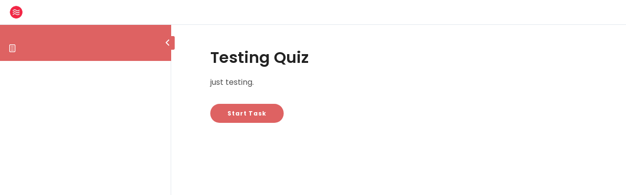

--- FILE ---
content_type: text/html; charset=UTF-8
request_url: https://screenwriting.courses/quizzes/testing-quiz/
body_size: 17498
content:
<!DOCTYPE html>
<html lang="en-US">
	<head>
		<meta charset="UTF-8">
		<meta name="viewport" content="width=device-width, initial-scale=1">
		<link rel="profile" href="http://gmpg.org/xfn/11">
		<title>Testing Quiz &#8211; Screenwriting Courses</title>
<meta name='robots' content='max-image-preview:large' />
	<style>img:is([sizes="auto" i], [sizes^="auto," i]) { contain-intrinsic-size: 3000px 1500px }</style>
	<link rel="alternate" type="application/rss+xml" title="Screenwriting Courses &raquo; Feed" href="https://screenwriting.courses/feed/" />
<link rel="alternate" type="application/rss+xml" title="Screenwriting Courses &raquo; Comments Feed" href="https://screenwriting.courses/comments/feed/" />
<link rel="alternate" type="application/rss+xml" title="Screenwriting Courses &raquo; Testing Quiz Comments Feed" href="https://screenwriting.courses/quizzes/testing-quiz/feed/" />
<script type="text/javascript">
/* <![CDATA[ */
window._wpemojiSettings = {"baseUrl":"https:\/\/s.w.org\/images\/core\/emoji\/15.0.3\/72x72\/","ext":".png","svgUrl":"https:\/\/s.w.org\/images\/core\/emoji\/15.0.3\/svg\/","svgExt":".svg","source":{"concatemoji":"https:\/\/screenwriting.courses\/wp-includes\/js\/wp-emoji-release.min.js?ver=ea516c8f93566d7ac6605a5107f2d7bc"}};
/*! This file is auto-generated */
!function(i,n){var o,s,e;function c(e){try{var t={supportTests:e,timestamp:(new Date).valueOf()};sessionStorage.setItem(o,JSON.stringify(t))}catch(e){}}function p(e,t,n){e.clearRect(0,0,e.canvas.width,e.canvas.height),e.fillText(t,0,0);var t=new Uint32Array(e.getImageData(0,0,e.canvas.width,e.canvas.height).data),r=(e.clearRect(0,0,e.canvas.width,e.canvas.height),e.fillText(n,0,0),new Uint32Array(e.getImageData(0,0,e.canvas.width,e.canvas.height).data));return t.every(function(e,t){return e===r[t]})}function u(e,t,n){switch(t){case"flag":return n(e,"\ud83c\udff3\ufe0f\u200d\u26a7\ufe0f","\ud83c\udff3\ufe0f\u200b\u26a7\ufe0f")?!1:!n(e,"\ud83c\uddfa\ud83c\uddf3","\ud83c\uddfa\u200b\ud83c\uddf3")&&!n(e,"\ud83c\udff4\udb40\udc67\udb40\udc62\udb40\udc65\udb40\udc6e\udb40\udc67\udb40\udc7f","\ud83c\udff4\u200b\udb40\udc67\u200b\udb40\udc62\u200b\udb40\udc65\u200b\udb40\udc6e\u200b\udb40\udc67\u200b\udb40\udc7f");case"emoji":return!n(e,"\ud83d\udc26\u200d\u2b1b","\ud83d\udc26\u200b\u2b1b")}return!1}function f(e,t,n){var r="undefined"!=typeof WorkerGlobalScope&&self instanceof WorkerGlobalScope?new OffscreenCanvas(300,150):i.createElement("canvas"),a=r.getContext("2d",{willReadFrequently:!0}),o=(a.textBaseline="top",a.font="600 32px Arial",{});return e.forEach(function(e){o[e]=t(a,e,n)}),o}function t(e){var t=i.createElement("script");t.src=e,t.defer=!0,i.head.appendChild(t)}"undefined"!=typeof Promise&&(o="wpEmojiSettingsSupports",s=["flag","emoji"],n.supports={everything:!0,everythingExceptFlag:!0},e=new Promise(function(e){i.addEventListener("DOMContentLoaded",e,{once:!0})}),new Promise(function(t){var n=function(){try{var e=JSON.parse(sessionStorage.getItem(o));if("object"==typeof e&&"number"==typeof e.timestamp&&(new Date).valueOf()<e.timestamp+604800&&"object"==typeof e.supportTests)return e.supportTests}catch(e){}return null}();if(!n){if("undefined"!=typeof Worker&&"undefined"!=typeof OffscreenCanvas&&"undefined"!=typeof URL&&URL.createObjectURL&&"undefined"!=typeof Blob)try{var e="postMessage("+f.toString()+"("+[JSON.stringify(s),u.toString(),p.toString()].join(",")+"));",r=new Blob([e],{type:"text/javascript"}),a=new Worker(URL.createObjectURL(r),{name:"wpTestEmojiSupports"});return void(a.onmessage=function(e){c(n=e.data),a.terminate(),t(n)})}catch(e){}c(n=f(s,u,p))}t(n)}).then(function(e){for(var t in e)n.supports[t]=e[t],n.supports.everything=n.supports.everything&&n.supports[t],"flag"!==t&&(n.supports.everythingExceptFlag=n.supports.everythingExceptFlag&&n.supports[t]);n.supports.everythingExceptFlag=n.supports.everythingExceptFlag&&!n.supports.flag,n.DOMReady=!1,n.readyCallback=function(){n.DOMReady=!0}}).then(function(){return e}).then(function(){var e;n.supports.everything||(n.readyCallback(),(e=n.source||{}).concatemoji?t(e.concatemoji):e.wpemoji&&e.twemoji&&(t(e.twemoji),t(e.wpemoji)))}))}((window,document),window._wpemojiSettings);
/* ]]> */
</script>

<style id='wp-emoji-styles-inline-css' type='text/css'>

	img.wp-smiley, img.emoji {
		display: inline !important;
		border: none !important;
		box-shadow: none !important;
		height: 1em !important;
		width: 1em !important;
		margin: 0 0.07em !important;
		vertical-align: -0.1em !important;
		background: none !important;
		padding: 0 !important;
	}
</style>
<link rel='stylesheet' id='wp-block-library-css' href='https://screenwriting.courses/wp-includes/css/dist/block-library/style.min.css?ver=ea516c8f93566d7ac6605a5107f2d7bc' type='text/css' media='all' />
<style id='classic-theme-styles-inline-css' type='text/css'>
/*! This file is auto-generated */
.wp-block-button__link{color:#fff;background-color:#32373c;border-radius:9999px;box-shadow:none;text-decoration:none;padding:calc(.667em + 2px) calc(1.333em + 2px);font-size:1.125em}.wp-block-file__button{background:#32373c;color:#fff;text-decoration:none}
</style>
<style id='global-styles-inline-css' type='text/css'>
:root{--wp--preset--aspect-ratio--square: 1;--wp--preset--aspect-ratio--4-3: 4/3;--wp--preset--aspect-ratio--3-4: 3/4;--wp--preset--aspect-ratio--3-2: 3/2;--wp--preset--aspect-ratio--2-3: 2/3;--wp--preset--aspect-ratio--16-9: 16/9;--wp--preset--aspect-ratio--9-16: 9/16;--wp--preset--color--black: #000000;--wp--preset--color--cyan-bluish-gray: #abb8c3;--wp--preset--color--white: #ffffff;--wp--preset--color--pale-pink: #f78da7;--wp--preset--color--vivid-red: #cf2e2e;--wp--preset--color--luminous-vivid-orange: #ff6900;--wp--preset--color--luminous-vivid-amber: #fcb900;--wp--preset--color--light-green-cyan: #7bdcb5;--wp--preset--color--vivid-green-cyan: #00d084;--wp--preset--color--pale-cyan-blue: #8ed1fc;--wp--preset--color--vivid-cyan-blue: #0693e3;--wp--preset--color--vivid-purple: #9b51e0;--wp--preset--gradient--vivid-cyan-blue-to-vivid-purple: linear-gradient(135deg,rgba(6,147,227,1) 0%,rgb(155,81,224) 100%);--wp--preset--gradient--light-green-cyan-to-vivid-green-cyan: linear-gradient(135deg,rgb(122,220,180) 0%,rgb(0,208,130) 100%);--wp--preset--gradient--luminous-vivid-amber-to-luminous-vivid-orange: linear-gradient(135deg,rgba(252,185,0,1) 0%,rgba(255,105,0,1) 100%);--wp--preset--gradient--luminous-vivid-orange-to-vivid-red: linear-gradient(135deg,rgba(255,105,0,1) 0%,rgb(207,46,46) 100%);--wp--preset--gradient--very-light-gray-to-cyan-bluish-gray: linear-gradient(135deg,rgb(238,238,238) 0%,rgb(169,184,195) 100%);--wp--preset--gradient--cool-to-warm-spectrum: linear-gradient(135deg,rgb(74,234,220) 0%,rgb(151,120,209) 20%,rgb(207,42,186) 40%,rgb(238,44,130) 60%,rgb(251,105,98) 80%,rgb(254,248,76) 100%);--wp--preset--gradient--blush-light-purple: linear-gradient(135deg,rgb(255,206,236) 0%,rgb(152,150,240) 100%);--wp--preset--gradient--blush-bordeaux: linear-gradient(135deg,rgb(254,205,165) 0%,rgb(254,45,45) 50%,rgb(107,0,62) 100%);--wp--preset--gradient--luminous-dusk: linear-gradient(135deg,rgb(255,203,112) 0%,rgb(199,81,192) 50%,rgb(65,88,208) 100%);--wp--preset--gradient--pale-ocean: linear-gradient(135deg,rgb(255,245,203) 0%,rgb(182,227,212) 50%,rgb(51,167,181) 100%);--wp--preset--gradient--electric-grass: linear-gradient(135deg,rgb(202,248,128) 0%,rgb(113,206,126) 100%);--wp--preset--gradient--midnight: linear-gradient(135deg,rgb(2,3,129) 0%,rgb(40,116,252) 100%);--wp--preset--font-size--small: 13px;--wp--preset--font-size--medium: 20px;--wp--preset--font-size--large: 36px;--wp--preset--font-size--x-large: 42px;--wp--preset--spacing--20: 0.44rem;--wp--preset--spacing--30: 0.67rem;--wp--preset--spacing--40: 1rem;--wp--preset--spacing--50: 1.5rem;--wp--preset--spacing--60: 2.25rem;--wp--preset--spacing--70: 3.38rem;--wp--preset--spacing--80: 5.06rem;--wp--preset--shadow--natural: 6px 6px 9px rgba(0, 0, 0, 0.2);--wp--preset--shadow--deep: 12px 12px 50px rgba(0, 0, 0, 0.4);--wp--preset--shadow--sharp: 6px 6px 0px rgba(0, 0, 0, 0.2);--wp--preset--shadow--outlined: 6px 6px 0px -3px rgba(255, 255, 255, 1), 6px 6px rgba(0, 0, 0, 1);--wp--preset--shadow--crisp: 6px 6px 0px rgba(0, 0, 0, 1);}:where(.is-layout-flex){gap: 0.5em;}:where(.is-layout-grid){gap: 0.5em;}body .is-layout-flex{display: flex;}.is-layout-flex{flex-wrap: wrap;align-items: center;}.is-layout-flex > :is(*, div){margin: 0;}body .is-layout-grid{display: grid;}.is-layout-grid > :is(*, div){margin: 0;}:where(.wp-block-columns.is-layout-flex){gap: 2em;}:where(.wp-block-columns.is-layout-grid){gap: 2em;}:where(.wp-block-post-template.is-layout-flex){gap: 1.25em;}:where(.wp-block-post-template.is-layout-grid){gap: 1.25em;}.has-black-color{color: var(--wp--preset--color--black) !important;}.has-cyan-bluish-gray-color{color: var(--wp--preset--color--cyan-bluish-gray) !important;}.has-white-color{color: var(--wp--preset--color--white) !important;}.has-pale-pink-color{color: var(--wp--preset--color--pale-pink) !important;}.has-vivid-red-color{color: var(--wp--preset--color--vivid-red) !important;}.has-luminous-vivid-orange-color{color: var(--wp--preset--color--luminous-vivid-orange) !important;}.has-luminous-vivid-amber-color{color: var(--wp--preset--color--luminous-vivid-amber) !important;}.has-light-green-cyan-color{color: var(--wp--preset--color--light-green-cyan) !important;}.has-vivid-green-cyan-color{color: var(--wp--preset--color--vivid-green-cyan) !important;}.has-pale-cyan-blue-color{color: var(--wp--preset--color--pale-cyan-blue) !important;}.has-vivid-cyan-blue-color{color: var(--wp--preset--color--vivid-cyan-blue) !important;}.has-vivid-purple-color{color: var(--wp--preset--color--vivid-purple) !important;}.has-black-background-color{background-color: var(--wp--preset--color--black) !important;}.has-cyan-bluish-gray-background-color{background-color: var(--wp--preset--color--cyan-bluish-gray) !important;}.has-white-background-color{background-color: var(--wp--preset--color--white) !important;}.has-pale-pink-background-color{background-color: var(--wp--preset--color--pale-pink) !important;}.has-vivid-red-background-color{background-color: var(--wp--preset--color--vivid-red) !important;}.has-luminous-vivid-orange-background-color{background-color: var(--wp--preset--color--luminous-vivid-orange) !important;}.has-luminous-vivid-amber-background-color{background-color: var(--wp--preset--color--luminous-vivid-amber) !important;}.has-light-green-cyan-background-color{background-color: var(--wp--preset--color--light-green-cyan) !important;}.has-vivid-green-cyan-background-color{background-color: var(--wp--preset--color--vivid-green-cyan) !important;}.has-pale-cyan-blue-background-color{background-color: var(--wp--preset--color--pale-cyan-blue) !important;}.has-vivid-cyan-blue-background-color{background-color: var(--wp--preset--color--vivid-cyan-blue) !important;}.has-vivid-purple-background-color{background-color: var(--wp--preset--color--vivid-purple) !important;}.has-black-border-color{border-color: var(--wp--preset--color--black) !important;}.has-cyan-bluish-gray-border-color{border-color: var(--wp--preset--color--cyan-bluish-gray) !important;}.has-white-border-color{border-color: var(--wp--preset--color--white) !important;}.has-pale-pink-border-color{border-color: var(--wp--preset--color--pale-pink) !important;}.has-vivid-red-border-color{border-color: var(--wp--preset--color--vivid-red) !important;}.has-luminous-vivid-orange-border-color{border-color: var(--wp--preset--color--luminous-vivid-orange) !important;}.has-luminous-vivid-amber-border-color{border-color: var(--wp--preset--color--luminous-vivid-amber) !important;}.has-light-green-cyan-border-color{border-color: var(--wp--preset--color--light-green-cyan) !important;}.has-vivid-green-cyan-border-color{border-color: var(--wp--preset--color--vivid-green-cyan) !important;}.has-pale-cyan-blue-border-color{border-color: var(--wp--preset--color--pale-cyan-blue) !important;}.has-vivid-cyan-blue-border-color{border-color: var(--wp--preset--color--vivid-cyan-blue) !important;}.has-vivid-purple-border-color{border-color: var(--wp--preset--color--vivid-purple) !important;}.has-vivid-cyan-blue-to-vivid-purple-gradient-background{background: var(--wp--preset--gradient--vivid-cyan-blue-to-vivid-purple) !important;}.has-light-green-cyan-to-vivid-green-cyan-gradient-background{background: var(--wp--preset--gradient--light-green-cyan-to-vivid-green-cyan) !important;}.has-luminous-vivid-amber-to-luminous-vivid-orange-gradient-background{background: var(--wp--preset--gradient--luminous-vivid-amber-to-luminous-vivid-orange) !important;}.has-luminous-vivid-orange-to-vivid-red-gradient-background{background: var(--wp--preset--gradient--luminous-vivid-orange-to-vivid-red) !important;}.has-very-light-gray-to-cyan-bluish-gray-gradient-background{background: var(--wp--preset--gradient--very-light-gray-to-cyan-bluish-gray) !important;}.has-cool-to-warm-spectrum-gradient-background{background: var(--wp--preset--gradient--cool-to-warm-spectrum) !important;}.has-blush-light-purple-gradient-background{background: var(--wp--preset--gradient--blush-light-purple) !important;}.has-blush-bordeaux-gradient-background{background: var(--wp--preset--gradient--blush-bordeaux) !important;}.has-luminous-dusk-gradient-background{background: var(--wp--preset--gradient--luminous-dusk) !important;}.has-pale-ocean-gradient-background{background: var(--wp--preset--gradient--pale-ocean) !important;}.has-electric-grass-gradient-background{background: var(--wp--preset--gradient--electric-grass) !important;}.has-midnight-gradient-background{background: var(--wp--preset--gradient--midnight) !important;}.has-small-font-size{font-size: var(--wp--preset--font-size--small) !important;}.has-medium-font-size{font-size: var(--wp--preset--font-size--medium) !important;}.has-large-font-size{font-size: var(--wp--preset--font-size--large) !important;}.has-x-large-font-size{font-size: var(--wp--preset--font-size--x-large) !important;}
:where(.wp-block-post-template.is-layout-flex){gap: 1.25em;}:where(.wp-block-post-template.is-layout-grid){gap: 1.25em;}
:where(.wp-block-columns.is-layout-flex){gap: 2em;}:where(.wp-block-columns.is-layout-grid){gap: 2em;}
:root :where(.wp-block-pullquote){font-size: 1.5em;line-height: 1.6;}
</style>
<link rel='stylesheet' id='prflxtrflds_front_stylesheet-css' href='https://screenwriting.courses/wp-content/plugins/profile-extra-fields/css/front_style.css?ver=1.2.4' type='text/css' media='all' />
<link rel='stylesheet' id='learndash_quiz_front_css-css' href='//screenwriting.courses/wp-content/plugins/sfwd-lms/themes/legacy/templates/learndash_quiz_front.min.css?ver=4.3.1.1' type='text/css' media='all' />
<link rel='stylesheet' id='jquery-dropdown-css-css' href='//screenwriting.courses/wp-content/plugins/sfwd-lms/assets/css/jquery.dropdown.min.css?ver=4.3.1.1' type='text/css' media='all' />
<link rel='stylesheet' id='learndash_lesson_video-css' href='//screenwriting.courses/wp-content/plugins/sfwd-lms/themes/legacy/templates/learndash_lesson_video.min.css?ver=4.3.1.1' type='text/css' media='all' />
<link rel='stylesheet' id='sf-login-css' href='https://screenwriting.courses/wp-content/plugins/spirit-framework/assets/css/login.min.css?ver=1.2.13' type='text/css' media='all' />
<link rel='stylesheet' id='font-awesome-5-all-css' href='https://screenwriting.courses/wp-content/plugins/spirit-framework/assets/lib/font-awesome/css/all.min.css?ver=5.15.3' type='text/css' media='all' />
<link rel='stylesheet' id='uncannyowl-learndash-toolkit-free-css' href='https://screenwriting.courses/wp-content/plugins/uncanny-learndash-toolkit/src/assets/frontend/dist/bundle.min.css?ver=3.8.0.2' type='text/css' media='all' />
<style id='woocommerce-inline-inline-css' type='text/css'>
.woocommerce form .form-row .required { visibility: visible; }
</style>
<link rel='stylesheet' id='brands-styles-css' href='https://screenwriting.courses/wp-content/plugins/woocommerce/assets/css/brands.css?ver=10.3.7' type='text/css' media='all' />
<link rel='stylesheet' id='talemy-css' href='https://screenwriting.courses/wp-content/themes/talemy/assets/css/style.min.css?ver=1.2.25' type='text/css' media='all' />
<link rel='stylesheet' id='learndash-front-css' href='//screenwriting.courses/wp-content/plugins/sfwd-lms/themes/ld30/assets/css/learndash.min.css?ver=4.3.1.1' type='text/css' media='all' />
<style id='learndash-front-inline-css' type='text/css'>
		.learndash-wrapper .ld-item-list .ld-item-list-item.ld-is-next,
		.learndash-wrapper .wpProQuiz_content .wpProQuiz_questionListItem label:focus-within {
			border-color: #de6262;
		}

		/*
		.learndash-wrapper a:not(.ld-button):not(#quiz_continue_link):not(.ld-focus-menu-link):not(.btn-blue):not(#quiz_continue_link):not(.ld-js-register-account):not(#ld-focus-mode-course-heading):not(#btn-join):not(.ld-item-name):not(.ld-table-list-item-preview):not(.ld-lesson-item-preview-heading),
		 */

		.learndash-wrapper .ld-breadcrumbs a,
		.learndash-wrapper .ld-lesson-item.ld-is-current-lesson .ld-lesson-item-preview-heading,
		.learndash-wrapper .ld-lesson-item.ld-is-current-lesson .ld-lesson-title,
		.learndash-wrapper .ld-primary-color-hover:hover,
		.learndash-wrapper .ld-primary-color,
		.learndash-wrapper .ld-primary-color-hover:hover,
		.learndash-wrapper .ld-primary-color,
		.learndash-wrapper .ld-tabs .ld-tabs-navigation .ld-tab.ld-active,
		.learndash-wrapper .ld-button.ld-button-transparent,
		.learndash-wrapper .ld-button.ld-button-reverse,
		.learndash-wrapper .ld-icon-certificate,
		.learndash-wrapper .ld-login-modal .ld-login-modal-login .ld-modal-heading,
		#wpProQuiz_user_content a,
		.learndash-wrapper .ld-item-list .ld-item-list-item a.ld-item-name:hover,
		.learndash-wrapper .ld-focus-comments__heading-actions .ld-expand-button,
		.learndash-wrapper .ld-focus-comments__heading a,
		.learndash-wrapper .ld-focus-comments .comment-respond a,
		.learndash-wrapper .ld-focus-comment .ld-comment-reply a.comment-reply-link:hover,
		.learndash-wrapper .ld-expand-button.ld-button-alternate {
			color: #de6262 !important;
		}

		.learndash-wrapper .ld-focus-comment.bypostauthor>.ld-comment-wrapper,
		.learndash-wrapper .ld-focus-comment.role-group_leader>.ld-comment-wrapper,
		.learndash-wrapper .ld-focus-comment.role-administrator>.ld-comment-wrapper {
			background-color:rgba(222, 98, 98, 0.03) !important;
		}


		.learndash-wrapper .ld-primary-background,
		.learndash-wrapper .ld-tabs .ld-tabs-navigation .ld-tab.ld-active:after {
			background: #de6262 !important;
		}



		.learndash-wrapper .ld-course-navigation .ld-lesson-item.ld-is-current-lesson .ld-status-incomplete,
		.learndash-wrapper .ld-focus-comment.bypostauthor:not(.ptype-sfwd-assignment) >.ld-comment-wrapper>.ld-comment-avatar img,
		.learndash-wrapper .ld-focus-comment.role-group_leader>.ld-comment-wrapper>.ld-comment-avatar img,
		.learndash-wrapper .ld-focus-comment.role-administrator>.ld-comment-wrapper>.ld-comment-avatar img {
			border-color: #de6262 !important;
		}



		.learndash-wrapper .ld-loading::before {
			border-top:3px solid #de6262 !important;
		}

		.learndash-wrapper .ld-button:hover:not(.learndash-link-previous-incomplete):not(.ld-button-transparent),
		#learndash-tooltips .ld-tooltip:after,
		#learndash-tooltips .ld-tooltip,
		.learndash-wrapper .ld-primary-background,
		.learndash-wrapper .btn-join,
		.learndash-wrapper #btn-join,
		.learndash-wrapper .ld-button:not(.ld-button-reverse):not(.learndash-link-previous-incomplete):not(.ld-button-transparent),
		.learndash-wrapper .ld-expand-button,
		.learndash-wrapper .wpProQuiz_content .wpProQuiz_button:not(.wpProQuiz_button_reShowQuestion):not(.wpProQuiz_button_restartQuiz),
		.learndash-wrapper .wpProQuiz_content .wpProQuiz_button2,
		.learndash-wrapper .ld-focus .ld-focus-sidebar .ld-course-navigation-heading,
		.learndash-wrapper .ld-focus .ld-focus-sidebar .ld-focus-sidebar-trigger,
		.learndash-wrapper .ld-focus-comments .form-submit #submit,
		.learndash-wrapper .ld-login-modal input[type='submit'],
		.learndash-wrapper .ld-login-modal .ld-login-modal-register,
		.learndash-wrapper .wpProQuiz_content .wpProQuiz_certificate a.btn-blue,
		.learndash-wrapper .ld-focus .ld-focus-header .ld-user-menu .ld-user-menu-items a,
		#wpProQuiz_user_content table.wp-list-table thead th,
		#wpProQuiz_overlay_close,
		.learndash-wrapper .ld-expand-button.ld-button-alternate .ld-icon {
			background-color: #de6262 !important;
		}

		.learndash-wrapper .ld-focus .ld-focus-header .ld-user-menu .ld-user-menu-items:before {
			border-bottom-color: #de6262 !important;
		}

		.learndash-wrapper .ld-button.ld-button-transparent:hover {
			background: transparent !important;
		}

		.learndash-wrapper .ld-focus .ld-focus-header .sfwd-mark-complete .learndash_mark_complete_button,
		.learndash-wrapper .ld-focus .ld-focus-header #sfwd-mark-complete #learndash_mark_complete_button,
		.learndash-wrapper .ld-button.ld-button-transparent,
		.learndash-wrapper .ld-button.ld-button-alternate,
		.learndash-wrapper .ld-expand-button.ld-button-alternate {
			background-color:transparent !important;
		}

		.learndash-wrapper .ld-focus-header .ld-user-menu .ld-user-menu-items a,
		.learndash-wrapper .ld-button.ld-button-reverse:hover,
		.learndash-wrapper .ld-alert-success .ld-alert-icon.ld-icon-certificate,
		.learndash-wrapper .ld-alert-warning .ld-button:not(.learndash-link-previous-incomplete),
		.learndash-wrapper .ld-primary-background.ld-status {
			color:white !important;
		}

		.learndash-wrapper .ld-status.ld-status-unlocked {
			background-color: rgba(222,98,98,0.2) !important;
			color: #de6262 !important;
		}

		.learndash-wrapper .wpProQuiz_content .wpProQuiz_addToplist {
			background-color: rgba(222,98,98,0.1) !important;
			border: 1px solid #de6262 !important;
		}

		.learndash-wrapper .wpProQuiz_content .wpProQuiz_toplistTable th {
			background: #de6262 !important;
		}

		.learndash-wrapper .wpProQuiz_content .wpProQuiz_toplistTrOdd {
			background-color: rgba(222,98,98,0.1) !important;
		}

		.learndash-wrapper .wpProQuiz_content .wpProQuiz_reviewDiv li.wpProQuiz_reviewQuestionTarget {
			background-color: #de6262 !important;
		}
		.learndash-wrapper .wpProQuiz_content .wpProQuiz_time_limit .wpProQuiz_progress {
			background-color: #de6262 !important;
		}
		
		.learndash-wrapper #quiz_continue_link,
		.learndash-wrapper .ld-secondary-background,
		.learndash-wrapper .learndash_mark_complete_button,
		.learndash-wrapper #learndash_mark_complete_button,
		.learndash-wrapper .ld-status-complete,
		.learndash-wrapper .ld-alert-success .ld-button,
		.learndash-wrapper .ld-alert-success .ld-alert-icon {
			background-color: #00bbee !important;
		}

		.learndash-wrapper .wpProQuiz_content a#quiz_continue_link {
			background-color: #00bbee !important;
		}

		.learndash-wrapper .course_progress .sending_progress_bar {
			background: #00bbee !important;
		}

		.learndash-wrapper .wpProQuiz_content .wpProQuiz_button_reShowQuestion:hover, .learndash-wrapper .wpProQuiz_content .wpProQuiz_button_restartQuiz:hover {
			background-color: #00bbee !important;
			opacity: 0.75;
		}

		.learndash-wrapper .ld-secondary-color-hover:hover,
		.learndash-wrapper .ld-secondary-color,
		.learndash-wrapper .ld-focus .ld-focus-header .sfwd-mark-complete .learndash_mark_complete_button,
		.learndash-wrapper .ld-focus .ld-focus-header #sfwd-mark-complete #learndash_mark_complete_button,
		.learndash-wrapper .ld-focus .ld-focus-header .sfwd-mark-complete:after {
			color: #00bbee !important;
		}

		.learndash-wrapper .ld-secondary-in-progress-icon {
			border-left-color: #00bbee !important;
			border-top-color: #00bbee !important;
		}

		.learndash-wrapper .ld-alert-success {
			border-color: #00bbee;
			background-color: transparent !important;
			color: #00bbee;
		}

		.learndash-wrapper .wpProQuiz_content .wpProQuiz_reviewQuestion li.wpProQuiz_reviewQuestionSolved,
		.learndash-wrapper .wpProQuiz_content .wpProQuiz_box li.wpProQuiz_reviewQuestionSolved {
			background-color: #00bbee !important;
		}

		.learndash-wrapper .wpProQuiz_content  .wpProQuiz_reviewLegend span.wpProQuiz_reviewColor_Answer {
			background-color: #00bbee !important;
		}

		
		.learndash-wrapper .ld-alert-warning {
			background-color:transparent;
		}

		.learndash-wrapper .ld-status-waiting,
		.learndash-wrapper .ld-alert-warning .ld-alert-icon {
			background-color: #eeeecb !important;
		}

		.learndash-wrapper .ld-tertiary-color-hover:hover,
		.learndash-wrapper .ld-tertiary-color,
		.learndash-wrapper .ld-alert-warning {
			color: #eeeecb !important;
		}

		.learndash-wrapper .ld-tertiary-background {
			background-color: #eeeecb !important;
		}

		.learndash-wrapper .ld-alert-warning {
			border-color: #eeeecb !important;
		}

		.learndash-wrapper .ld-tertiary-background,
		.learndash-wrapper .ld-alert-warning .ld-alert-icon {
			color:white !important;
		}

		.learndash-wrapper .wpProQuiz_content .wpProQuiz_reviewQuestion li.wpProQuiz_reviewQuestionReview,
		.learndash-wrapper .wpProQuiz_content .wpProQuiz_box li.wpProQuiz_reviewQuestionReview {
			background-color: #eeeecb !important;
		}

		.learndash-wrapper .wpProQuiz_content  .wpProQuiz_reviewLegend span.wpProQuiz_reviewColor_Review {
			background-color: #eeeecb !important;
		}

		
</style>
<link rel='stylesheet' id='learndash-quiz-front-css' href='//screenwriting.courses/wp-content/plugins/sfwd-lms/themes/ld30/assets/css/learndash.quiz.front.min.css?ver=4.3.1.1' type='text/css' media='all' />
<link rel='stylesheet' id='talemy-woocommerce-css' href='https://screenwriting.courses/wp-content/themes/talemy/assets/css/woocommerce.min.css?ver=1.2.25' type='text/css' media='all' />
<link rel='stylesheet' id='wc-blocks-packages-style-css' href='https://screenwriting.courses/wp-content/plugins/woocommerce/assets/client/blocks/packages-style.css?ver=wc-10.3.7' type='text/css' media='all' />
<link rel='stylesheet' id='talemy-wc-blocks-css' href='https://screenwriting.courses/wp-content/themes/talemy/assets/css/wc-blocks.css?ver=1.2.25' type='text/css' media='all' />
<link rel='stylesheet' id='talemy-learndash-style-css' href='https://screenwriting.courses/wp-content/themes/talemy/assets/css/learndash.min.css?ver=1.2.25' type='text/css' media='all' />
<script type="text/javascript" src="https://screenwriting.courses/wp-includes/js/dist/hooks.min.js?ver=4d63a3d491d11ffd8ac6" id="wp-hooks-js"></script>
<script type="text/javascript" id="swp-js-js-extra">
/* <![CDATA[ */
var swp_data = {"replacements":{"enginetheme|QuizzesStatus||":"Almost done...","|Upload your answer to this question.||":"","learndash|<p>Upload your answer to this question.<\/p>||":"<p><\/p>","buddypress|Register|Page title for the user registration screen.|":"Create Account","uncanny-learndash-codes|Enter Coupon Code||":"Enter License Code","learndash|Upload your answer to this question.||":"Upload your document here.","wp-pro-quiz|You must answer this question.||":"You must complete the task.","learndash|<p>Upload your document here.<\/p>||":"<p><\/p>"},"lang":"en_US","discovery":"","available":[],"discovery_endpoint":"","discovery_nonce":"","domains":["enginetheme","default","learndash","buddypress","uncanny-learndash-codes","wp-pro-quiz"]};
/* ]]> */
</script>
<script type="text/javascript" src="https://screenwriting.courses/wp-content/plugins/say-what-pro/assets/build/frontend.js?ver=5f0947a0b5c45a0ebf3311a292505ff5" id="swp-js-js"></script>
<script type="text/javascript" src="https://screenwriting.courses/wp-includes/js/jquery/jquery.min.js?ver=3.7.1" id="jquery-core-js"></script>
<script type="text/javascript" src="https://screenwriting.courses/wp-includes/js/jquery/jquery-migrate.min.js?ver=3.4.1" id="jquery-migrate-js"></script>
<script type="text/javascript" id="zxcvbn-async-js-extra">
/* <![CDATA[ */
var _zxcvbnSettings = {"src":"https:\/\/screenwriting.courses\/wp-includes\/js\/zxcvbn.min.js"};
/* ]]> */
</script>
<script type="text/javascript" src="https://screenwriting.courses/wp-includes/js/zxcvbn-async.min.js?ver=1.0" id="zxcvbn-async-js"></script>
<script type="text/javascript" id="uncannyowl-learndash-toolkit-free-js-extra">
/* <![CDATA[ */
var UncannyToolkit = {"ajax":{"url":"https:\/\/screenwriting.courses\/wp-admin\/admin-ajax.php","nonce":"688fb0c1b6"},"integrity":{"shouldPreventConcurrentLogin":false},"i18n":{"dismiss":"Dismiss","preventConcurrentLogin":"Your account has exceeded maximum concurrent login number.","error":{"generic":"Something went wrong. Please, try again"}},"modals":[],"frontendLogin":{"hasAjaxEnabled":false,"currentPageIsLoginPage":false,"ui":{"showAnimationOnSubmit":true,"buttonDisabledOnSubmit":true},"i18n":{"checkReCaptcha":"Please verify that you are not a robot."}}};
/* ]]> */
</script>
<script type="text/javascript" src="https://screenwriting.courses/wp-content/plugins/uncanny-learndash-toolkit/src/assets/frontend/dist/bundle.min.js?ver=3.8.0.2" id="uncannyowl-learndash-toolkit-free-js"></script>
<script type="text/javascript" src="https://screenwriting.courses/wp-content/plugins/woocommerce/assets/js/jquery-blockui/jquery.blockUI.min.js?ver=2.7.0-wc.10.3.7" id="wc-jquery-blockui-js" defer="defer" data-wp-strategy="defer"></script>
<script type="text/javascript" src="https://screenwriting.courses/wp-content/plugins/woocommerce/assets/js/js-cookie/js.cookie.min.js?ver=2.1.4-wc.10.3.7" id="wc-js-cookie-js" defer="defer" data-wp-strategy="defer"></script>
<script type="text/javascript" id="woocommerce-js-extra">
/* <![CDATA[ */
var woocommerce_params = {"ajax_url":"\/wp-admin\/admin-ajax.php","wc_ajax_url":"\/?wc-ajax=%%endpoint%%","i18n_password_show":"Show password","i18n_password_hide":"Hide password"};
/* ]]> */
</script>
<script type="text/javascript" src="https://screenwriting.courses/wp-content/plugins/woocommerce/assets/js/frontend/woocommerce.min.js?ver=10.3.7" id="woocommerce-js" defer="defer" data-wp-strategy="defer"></script>
<script type="text/javascript" id="WCPAY_ASSETS-js-extra">
/* <![CDATA[ */
var wcpayAssets = {"url":"https:\/\/screenwriting.courses\/wp-content\/plugins\/woocommerce-payments\/dist\/"};
/* ]]> */
</script>
<link rel="https://api.w.org/" href="https://screenwriting.courses/wp-json/" /><link rel="alternate" title="JSON" type="application/json" href="https://screenwriting.courses/wp-json/wp/v2/sfwd-quiz/2097" /><link rel="EditURI" type="application/rsd+xml" title="RSD" href="https://screenwriting.courses/xmlrpc.php?rsd" />

<link rel="canonical" href="https://screenwriting.courses/quizzes/testing-quiz/" />
<link rel='shortlink' href='https://screenwriting.courses/?p=2097' />
<link rel="alternate" title="oEmbed (JSON)" type="application/json+oembed" href="https://screenwriting.courses/wp-json/oembed/1.0/embed?url=https%3A%2F%2Fscreenwriting.courses%2Fquizzes%2Ftesting-quiz%2F" />
<link rel="alternate" title="oEmbed (XML)" type="text/xml+oembed" href="https://screenwriting.courses/wp-json/oembed/1.0/embed?url=https%3A%2F%2Fscreenwriting.courses%2Fquizzes%2Ftesting-quiz%2F&#038;format=xml" />
<link rel="pingback" href="https://screenwriting.courses/xmlrpc.php">	<noscript><style>.woocommerce-product-gallery{ opacity: 1 !important; }</style></noscript>
	<meta name="generator" content="Elementor 3.33.6; features: e_font_icon_svg, additional_custom_breakpoints; settings: css_print_method-external, google_font-enabled, font_display-swap">
			<style>
				.e-con.e-parent:nth-of-type(n+4):not(.e-lazyloaded):not(.e-no-lazyload),
				.e-con.e-parent:nth-of-type(n+4):not(.e-lazyloaded):not(.e-no-lazyload) * {
					background-image: none !important;
				}
				@media screen and (max-height: 1024px) {
					.e-con.e-parent:nth-of-type(n+3):not(.e-lazyloaded):not(.e-no-lazyload),
					.e-con.e-parent:nth-of-type(n+3):not(.e-lazyloaded):not(.e-no-lazyload) * {
						background-image: none !important;
					}
				}
				@media screen and (max-height: 640px) {
					.e-con.e-parent:nth-of-type(n+2):not(.e-lazyloaded):not(.e-no-lazyload),
					.e-con.e-parent:nth-of-type(n+2):not(.e-lazyloaded):not(.e-no-lazyload) * {
						background-image: none !important;
					}
				}
			</style>
			<link rel="icon" href="https://screenwriting.courses/wp-content/uploads/2019/05/cropped-Immersion-Logo-RED-margin-avatar-2-32x32.png" sizes="32x32" />
<link rel="icon" href="https://screenwriting.courses/wp-content/uploads/2019/05/cropped-Immersion-Logo-RED-margin-avatar-2-192x192.png" sizes="192x192" />
<link rel="apple-touch-icon" href="https://screenwriting.courses/wp-content/uploads/2019/05/cropped-Immersion-Logo-RED-margin-avatar-2-180x180.png" />
<meta name="msapplication-TileImage" content="https://screenwriting.courses/wp-content/uploads/2019/05/cropped-Immersion-Logo-RED-margin-avatar-2-270x270.png" />
<style id="kirki-inline-styles">body{font-family:Poppins;font-size:16px;font-weight:400;line-height:1.75;text-transform:none;color:#515151;}h1,h2,h3,h4,h5,h6{font-family:Poppins;font-weight:600;line-height:1.35;text-transform:none;}.content-banner{background:#41246d;background-color:#41246d;}#header{background:#FFFFFF;background-color:#FFFFFF;}.topbar a,.topbar-search .fa{color:#FFFFFF;}.topbar a:hover,.topbar-menu a:hover,.topbar-search:hover .fa{color:#f5b417;}.navbar .nav-btn-cat .text,.navbar .nav-btns .nav-btn,.navbar .nav-btns .nav-btn i{color:#222222;}.hamburger .menu-icon span,.hamburger-2 .menu-icon span{background:#222222;}.icon-category .square{border-color:#222222;}.navbar .nav-btn-cat:hover .text,.navbar .nav-btns .nav-btn:hover,.navbar .nav-btns .nav-btn:hover i{color:#f5b417!important;}.hamburger-2:hover .menu-icon span,.hamburger:hover .menu-icon span,.nav-btn-cat:hover .icon-category .square{background:#f5b417;}.nav-menu>li>a{font-family:Poppins;font-weight:600;text-transform:none;color:#000000!important;}.header-style-6 .nav-menu>.current-menu-ancestor>a,.header-style-6 .nav-menu>.current-menu-item>a,.header-style-6 .nav-menu>.current-menu-parent>a,.nav-menu>li>a:hover{color:#f5b417!important;}.nav-menu .megamenu-submenu a,.nav-menu .sub-menu a{font-family:Poppins;font-weight:600;text-transform:none;color:#7f7f7f;}.nav-menu .megamenu-submenu a:hover,.nav-menu .sub-menu .current-menu-item>a,.nav-menu .sub-menu .current-menu-parent>a,.nav-menu .sub-menu a:hover,.nav-menu .sub-menu>li.active>a{color:#f5b417;}.nav-menu .sub-menu{background-color:#FFFFFF;}.nav-menu .sub-menu .current-menu-item>a,.nav-menu .sub-menu .current-menu-parent>a,.nav-menu .sub-menu>li.active>a,.nav-menu .sub-menu>li:hover>a{background-color:#FFFFFF;}.off-canvas-menu a,.off-canvas-widget a{color:#444444;}.off-canvas-menu a:hover,.off-canvas-widget a:hover{color:#f5b417;}.off-canvas-menu a{font-family:Poppins;font-weight:600;text-transform:uppercase;}#footer{background:#222;background-color:#222;}#footer a,#footer strong{color:#BABABA;}#footer a:hover{color:#f5b417;}#footer .footer-copyright a{color:#f5b417;}#footer .footer-bottom .scroll-top:hover,#footer .footer-copyright a:hover,#footer .footer-menu a:hover{color:#ffffff;}/* devanagari */
@font-face {
  font-family: 'Poppins';
  font-style: italic;
  font-weight: 400;
  font-display: swap;
  src: url(https://screenwriting.courses/wp-content/fonts/poppins/pxiGyp8kv8JHgFVrJJLucXtAKPY.woff2) format('woff2');
  unicode-range: U+0900-097F, U+1CD0-1CF9, U+200C-200D, U+20A8, U+20B9, U+20F0, U+25CC, U+A830-A839, U+A8E0-A8FF, U+11B00-11B09;
}
/* latin-ext */
@font-face {
  font-family: 'Poppins';
  font-style: italic;
  font-weight: 400;
  font-display: swap;
  src: url(https://screenwriting.courses/wp-content/fonts/poppins/pxiGyp8kv8JHgFVrJJLufntAKPY.woff2) format('woff2');
  unicode-range: U+0100-02BA, U+02BD-02C5, U+02C7-02CC, U+02CE-02D7, U+02DD-02FF, U+0304, U+0308, U+0329, U+1D00-1DBF, U+1E00-1E9F, U+1EF2-1EFF, U+2020, U+20A0-20AB, U+20AD-20C0, U+2113, U+2C60-2C7F, U+A720-A7FF;
}
/* latin */
@font-face {
  font-family: 'Poppins';
  font-style: italic;
  font-weight: 400;
  font-display: swap;
  src: url(https://screenwriting.courses/wp-content/fonts/poppins/pxiGyp8kv8JHgFVrJJLucHtA.woff2) format('woff2');
  unicode-range: U+0000-00FF, U+0131, U+0152-0153, U+02BB-02BC, U+02C6, U+02DA, U+02DC, U+0304, U+0308, U+0329, U+2000-206F, U+20AC, U+2122, U+2191, U+2193, U+2212, U+2215, U+FEFF, U+FFFD;
}
/* devanagari */
@font-face {
  font-family: 'Poppins';
  font-style: italic;
  font-weight: 600;
  font-display: swap;
  src: url(https://screenwriting.courses/wp-content/fonts/poppins/pxiDyp8kv8JHgFVrJJLmr19VFteOcEg.woff2) format('woff2');
  unicode-range: U+0900-097F, U+1CD0-1CF9, U+200C-200D, U+20A8, U+20B9, U+20F0, U+25CC, U+A830-A839, U+A8E0-A8FF, U+11B00-11B09;
}
/* latin-ext */
@font-face {
  font-family: 'Poppins';
  font-style: italic;
  font-weight: 600;
  font-display: swap;
  src: url(https://screenwriting.courses/wp-content/fonts/poppins/pxiDyp8kv8JHgFVrJJLmr19VGdeOcEg.woff2) format('woff2');
  unicode-range: U+0100-02BA, U+02BD-02C5, U+02C7-02CC, U+02CE-02D7, U+02DD-02FF, U+0304, U+0308, U+0329, U+1D00-1DBF, U+1E00-1E9F, U+1EF2-1EFF, U+2020, U+20A0-20AB, U+20AD-20C0, U+2113, U+2C60-2C7F, U+A720-A7FF;
}
/* latin */
@font-face {
  font-family: 'Poppins';
  font-style: italic;
  font-weight: 600;
  font-display: swap;
  src: url(https://screenwriting.courses/wp-content/fonts/poppins/pxiDyp8kv8JHgFVrJJLmr19VF9eO.woff2) format('woff2');
  unicode-range: U+0000-00FF, U+0131, U+0152-0153, U+02BB-02BC, U+02C6, U+02DA, U+02DC, U+0304, U+0308, U+0329, U+2000-206F, U+20AC, U+2122, U+2191, U+2193, U+2212, U+2215, U+FEFF, U+FFFD;
}
/* devanagari */
@font-face {
  font-family: 'Poppins';
  font-style: normal;
  font-weight: 300;
  font-display: swap;
  src: url(https://screenwriting.courses/wp-content/fonts/poppins/pxiByp8kv8JHgFVrLDz8Z11lFc-K.woff2) format('woff2');
  unicode-range: U+0900-097F, U+1CD0-1CF9, U+200C-200D, U+20A8, U+20B9, U+20F0, U+25CC, U+A830-A839, U+A8E0-A8FF, U+11B00-11B09;
}
/* latin-ext */
@font-face {
  font-family: 'Poppins';
  font-style: normal;
  font-weight: 300;
  font-display: swap;
  src: url(https://screenwriting.courses/wp-content/fonts/poppins/pxiByp8kv8JHgFVrLDz8Z1JlFc-K.woff2) format('woff2');
  unicode-range: U+0100-02BA, U+02BD-02C5, U+02C7-02CC, U+02CE-02D7, U+02DD-02FF, U+0304, U+0308, U+0329, U+1D00-1DBF, U+1E00-1E9F, U+1EF2-1EFF, U+2020, U+20A0-20AB, U+20AD-20C0, U+2113, U+2C60-2C7F, U+A720-A7FF;
}
/* latin */
@font-face {
  font-family: 'Poppins';
  font-style: normal;
  font-weight: 300;
  font-display: swap;
  src: url(https://screenwriting.courses/wp-content/fonts/poppins/pxiByp8kv8JHgFVrLDz8Z1xlFQ.woff2) format('woff2');
  unicode-range: U+0000-00FF, U+0131, U+0152-0153, U+02BB-02BC, U+02C6, U+02DA, U+02DC, U+0304, U+0308, U+0329, U+2000-206F, U+20AC, U+2122, U+2191, U+2193, U+2212, U+2215, U+FEFF, U+FFFD;
}
/* devanagari */
@font-face {
  font-family: 'Poppins';
  font-style: normal;
  font-weight: 400;
  font-display: swap;
  src: url(https://screenwriting.courses/wp-content/fonts/poppins/pxiEyp8kv8JHgFVrJJbecmNE.woff2) format('woff2');
  unicode-range: U+0900-097F, U+1CD0-1CF9, U+200C-200D, U+20A8, U+20B9, U+20F0, U+25CC, U+A830-A839, U+A8E0-A8FF, U+11B00-11B09;
}
/* latin-ext */
@font-face {
  font-family: 'Poppins';
  font-style: normal;
  font-weight: 400;
  font-display: swap;
  src: url(https://screenwriting.courses/wp-content/fonts/poppins/pxiEyp8kv8JHgFVrJJnecmNE.woff2) format('woff2');
  unicode-range: U+0100-02BA, U+02BD-02C5, U+02C7-02CC, U+02CE-02D7, U+02DD-02FF, U+0304, U+0308, U+0329, U+1D00-1DBF, U+1E00-1E9F, U+1EF2-1EFF, U+2020, U+20A0-20AB, U+20AD-20C0, U+2113, U+2C60-2C7F, U+A720-A7FF;
}
/* latin */
@font-face {
  font-family: 'Poppins';
  font-style: normal;
  font-weight: 400;
  font-display: swap;
  src: url(https://screenwriting.courses/wp-content/fonts/poppins/pxiEyp8kv8JHgFVrJJfecg.woff2) format('woff2');
  unicode-range: U+0000-00FF, U+0131, U+0152-0153, U+02BB-02BC, U+02C6, U+02DA, U+02DC, U+0304, U+0308, U+0329, U+2000-206F, U+20AC, U+2122, U+2191, U+2193, U+2212, U+2215, U+FEFF, U+FFFD;
}
/* devanagari */
@font-face {
  font-family: 'Poppins';
  font-style: normal;
  font-weight: 500;
  font-display: swap;
  src: url(https://screenwriting.courses/wp-content/fonts/poppins/pxiByp8kv8JHgFVrLGT9Z11lFc-K.woff2) format('woff2');
  unicode-range: U+0900-097F, U+1CD0-1CF9, U+200C-200D, U+20A8, U+20B9, U+20F0, U+25CC, U+A830-A839, U+A8E0-A8FF, U+11B00-11B09;
}
/* latin-ext */
@font-face {
  font-family: 'Poppins';
  font-style: normal;
  font-weight: 500;
  font-display: swap;
  src: url(https://screenwriting.courses/wp-content/fonts/poppins/pxiByp8kv8JHgFVrLGT9Z1JlFc-K.woff2) format('woff2');
  unicode-range: U+0100-02BA, U+02BD-02C5, U+02C7-02CC, U+02CE-02D7, U+02DD-02FF, U+0304, U+0308, U+0329, U+1D00-1DBF, U+1E00-1E9F, U+1EF2-1EFF, U+2020, U+20A0-20AB, U+20AD-20C0, U+2113, U+2C60-2C7F, U+A720-A7FF;
}
/* latin */
@font-face {
  font-family: 'Poppins';
  font-style: normal;
  font-weight: 500;
  font-display: swap;
  src: url(https://screenwriting.courses/wp-content/fonts/poppins/pxiByp8kv8JHgFVrLGT9Z1xlFQ.woff2) format('woff2');
  unicode-range: U+0000-00FF, U+0131, U+0152-0153, U+02BB-02BC, U+02C6, U+02DA, U+02DC, U+0304, U+0308, U+0329, U+2000-206F, U+20AC, U+2122, U+2191, U+2193, U+2212, U+2215, U+FEFF, U+FFFD;
}
/* devanagari */
@font-face {
  font-family: 'Poppins';
  font-style: normal;
  font-weight: 600;
  font-display: swap;
  src: url(https://screenwriting.courses/wp-content/fonts/poppins/pxiByp8kv8JHgFVrLEj6Z11lFc-K.woff2) format('woff2');
  unicode-range: U+0900-097F, U+1CD0-1CF9, U+200C-200D, U+20A8, U+20B9, U+20F0, U+25CC, U+A830-A839, U+A8E0-A8FF, U+11B00-11B09;
}
/* latin-ext */
@font-face {
  font-family: 'Poppins';
  font-style: normal;
  font-weight: 600;
  font-display: swap;
  src: url(https://screenwriting.courses/wp-content/fonts/poppins/pxiByp8kv8JHgFVrLEj6Z1JlFc-K.woff2) format('woff2');
  unicode-range: U+0100-02BA, U+02BD-02C5, U+02C7-02CC, U+02CE-02D7, U+02DD-02FF, U+0304, U+0308, U+0329, U+1D00-1DBF, U+1E00-1E9F, U+1EF2-1EFF, U+2020, U+20A0-20AB, U+20AD-20C0, U+2113, U+2C60-2C7F, U+A720-A7FF;
}
/* latin */
@font-face {
  font-family: 'Poppins';
  font-style: normal;
  font-weight: 600;
  font-display: swap;
  src: url(https://screenwriting.courses/wp-content/fonts/poppins/pxiByp8kv8JHgFVrLEj6Z1xlFQ.woff2) format('woff2');
  unicode-range: U+0000-00FF, U+0131, U+0152-0153, U+02BB-02BC, U+02C6, U+02DA, U+02DC, U+0304, U+0308, U+0329, U+2000-206F, U+20AC, U+2122, U+2191, U+2193, U+2212, U+2215, U+FEFF, U+FFFD;
}
/* devanagari */
@font-face {
  font-family: 'Poppins';
  font-style: normal;
  font-weight: 700;
  font-display: swap;
  src: url(https://screenwriting.courses/wp-content/fonts/poppins/pxiByp8kv8JHgFVrLCz7Z11lFc-K.woff2) format('woff2');
  unicode-range: U+0900-097F, U+1CD0-1CF9, U+200C-200D, U+20A8, U+20B9, U+20F0, U+25CC, U+A830-A839, U+A8E0-A8FF, U+11B00-11B09;
}
/* latin-ext */
@font-face {
  font-family: 'Poppins';
  font-style: normal;
  font-weight: 700;
  font-display: swap;
  src: url(https://screenwriting.courses/wp-content/fonts/poppins/pxiByp8kv8JHgFVrLCz7Z1JlFc-K.woff2) format('woff2');
  unicode-range: U+0100-02BA, U+02BD-02C5, U+02C7-02CC, U+02CE-02D7, U+02DD-02FF, U+0304, U+0308, U+0329, U+1D00-1DBF, U+1E00-1E9F, U+1EF2-1EFF, U+2020, U+20A0-20AB, U+20AD-20C0, U+2113, U+2C60-2C7F, U+A720-A7FF;
}
/* latin */
@font-face {
  font-family: 'Poppins';
  font-style: normal;
  font-weight: 700;
  font-display: swap;
  src: url(https://screenwriting.courses/wp-content/fonts/poppins/pxiByp8kv8JHgFVrLCz7Z1xlFQ.woff2) format('woff2');
  unicode-range: U+0000-00FF, U+0131, U+0152-0153, U+02BB-02BC, U+02C6, U+02DA, U+02DC, U+0304, U+0308, U+0329, U+2000-206F, U+20AC, U+2122, U+2191, U+2193, U+2212, U+2215, U+FEFF, U+FFFD;
}/* devanagari */
@font-face {
  font-family: 'Poppins';
  font-style: italic;
  font-weight: 400;
  font-display: swap;
  src: url(https://screenwriting.courses/wp-content/fonts/poppins/pxiGyp8kv8JHgFVrJJLucXtAKPY.woff2) format('woff2');
  unicode-range: U+0900-097F, U+1CD0-1CF9, U+200C-200D, U+20A8, U+20B9, U+20F0, U+25CC, U+A830-A839, U+A8E0-A8FF, U+11B00-11B09;
}
/* latin-ext */
@font-face {
  font-family: 'Poppins';
  font-style: italic;
  font-weight: 400;
  font-display: swap;
  src: url(https://screenwriting.courses/wp-content/fonts/poppins/pxiGyp8kv8JHgFVrJJLufntAKPY.woff2) format('woff2');
  unicode-range: U+0100-02BA, U+02BD-02C5, U+02C7-02CC, U+02CE-02D7, U+02DD-02FF, U+0304, U+0308, U+0329, U+1D00-1DBF, U+1E00-1E9F, U+1EF2-1EFF, U+2020, U+20A0-20AB, U+20AD-20C0, U+2113, U+2C60-2C7F, U+A720-A7FF;
}
/* latin */
@font-face {
  font-family: 'Poppins';
  font-style: italic;
  font-weight: 400;
  font-display: swap;
  src: url(https://screenwriting.courses/wp-content/fonts/poppins/pxiGyp8kv8JHgFVrJJLucHtA.woff2) format('woff2');
  unicode-range: U+0000-00FF, U+0131, U+0152-0153, U+02BB-02BC, U+02C6, U+02DA, U+02DC, U+0304, U+0308, U+0329, U+2000-206F, U+20AC, U+2122, U+2191, U+2193, U+2212, U+2215, U+FEFF, U+FFFD;
}
/* devanagari */
@font-face {
  font-family: 'Poppins';
  font-style: italic;
  font-weight: 600;
  font-display: swap;
  src: url(https://screenwriting.courses/wp-content/fonts/poppins/pxiDyp8kv8JHgFVrJJLmr19VFteOcEg.woff2) format('woff2');
  unicode-range: U+0900-097F, U+1CD0-1CF9, U+200C-200D, U+20A8, U+20B9, U+20F0, U+25CC, U+A830-A839, U+A8E0-A8FF, U+11B00-11B09;
}
/* latin-ext */
@font-face {
  font-family: 'Poppins';
  font-style: italic;
  font-weight: 600;
  font-display: swap;
  src: url(https://screenwriting.courses/wp-content/fonts/poppins/pxiDyp8kv8JHgFVrJJLmr19VGdeOcEg.woff2) format('woff2');
  unicode-range: U+0100-02BA, U+02BD-02C5, U+02C7-02CC, U+02CE-02D7, U+02DD-02FF, U+0304, U+0308, U+0329, U+1D00-1DBF, U+1E00-1E9F, U+1EF2-1EFF, U+2020, U+20A0-20AB, U+20AD-20C0, U+2113, U+2C60-2C7F, U+A720-A7FF;
}
/* latin */
@font-face {
  font-family: 'Poppins';
  font-style: italic;
  font-weight: 600;
  font-display: swap;
  src: url(https://screenwriting.courses/wp-content/fonts/poppins/pxiDyp8kv8JHgFVrJJLmr19VF9eO.woff2) format('woff2');
  unicode-range: U+0000-00FF, U+0131, U+0152-0153, U+02BB-02BC, U+02C6, U+02DA, U+02DC, U+0304, U+0308, U+0329, U+2000-206F, U+20AC, U+2122, U+2191, U+2193, U+2212, U+2215, U+FEFF, U+FFFD;
}
/* devanagari */
@font-face {
  font-family: 'Poppins';
  font-style: normal;
  font-weight: 300;
  font-display: swap;
  src: url(https://screenwriting.courses/wp-content/fonts/poppins/pxiByp8kv8JHgFVrLDz8Z11lFc-K.woff2) format('woff2');
  unicode-range: U+0900-097F, U+1CD0-1CF9, U+200C-200D, U+20A8, U+20B9, U+20F0, U+25CC, U+A830-A839, U+A8E0-A8FF, U+11B00-11B09;
}
/* latin-ext */
@font-face {
  font-family: 'Poppins';
  font-style: normal;
  font-weight: 300;
  font-display: swap;
  src: url(https://screenwriting.courses/wp-content/fonts/poppins/pxiByp8kv8JHgFVrLDz8Z1JlFc-K.woff2) format('woff2');
  unicode-range: U+0100-02BA, U+02BD-02C5, U+02C7-02CC, U+02CE-02D7, U+02DD-02FF, U+0304, U+0308, U+0329, U+1D00-1DBF, U+1E00-1E9F, U+1EF2-1EFF, U+2020, U+20A0-20AB, U+20AD-20C0, U+2113, U+2C60-2C7F, U+A720-A7FF;
}
/* latin */
@font-face {
  font-family: 'Poppins';
  font-style: normal;
  font-weight: 300;
  font-display: swap;
  src: url(https://screenwriting.courses/wp-content/fonts/poppins/pxiByp8kv8JHgFVrLDz8Z1xlFQ.woff2) format('woff2');
  unicode-range: U+0000-00FF, U+0131, U+0152-0153, U+02BB-02BC, U+02C6, U+02DA, U+02DC, U+0304, U+0308, U+0329, U+2000-206F, U+20AC, U+2122, U+2191, U+2193, U+2212, U+2215, U+FEFF, U+FFFD;
}
/* devanagari */
@font-face {
  font-family: 'Poppins';
  font-style: normal;
  font-weight: 400;
  font-display: swap;
  src: url(https://screenwriting.courses/wp-content/fonts/poppins/pxiEyp8kv8JHgFVrJJbecmNE.woff2) format('woff2');
  unicode-range: U+0900-097F, U+1CD0-1CF9, U+200C-200D, U+20A8, U+20B9, U+20F0, U+25CC, U+A830-A839, U+A8E0-A8FF, U+11B00-11B09;
}
/* latin-ext */
@font-face {
  font-family: 'Poppins';
  font-style: normal;
  font-weight: 400;
  font-display: swap;
  src: url(https://screenwriting.courses/wp-content/fonts/poppins/pxiEyp8kv8JHgFVrJJnecmNE.woff2) format('woff2');
  unicode-range: U+0100-02BA, U+02BD-02C5, U+02C7-02CC, U+02CE-02D7, U+02DD-02FF, U+0304, U+0308, U+0329, U+1D00-1DBF, U+1E00-1E9F, U+1EF2-1EFF, U+2020, U+20A0-20AB, U+20AD-20C0, U+2113, U+2C60-2C7F, U+A720-A7FF;
}
/* latin */
@font-face {
  font-family: 'Poppins';
  font-style: normal;
  font-weight: 400;
  font-display: swap;
  src: url(https://screenwriting.courses/wp-content/fonts/poppins/pxiEyp8kv8JHgFVrJJfecg.woff2) format('woff2');
  unicode-range: U+0000-00FF, U+0131, U+0152-0153, U+02BB-02BC, U+02C6, U+02DA, U+02DC, U+0304, U+0308, U+0329, U+2000-206F, U+20AC, U+2122, U+2191, U+2193, U+2212, U+2215, U+FEFF, U+FFFD;
}
/* devanagari */
@font-face {
  font-family: 'Poppins';
  font-style: normal;
  font-weight: 500;
  font-display: swap;
  src: url(https://screenwriting.courses/wp-content/fonts/poppins/pxiByp8kv8JHgFVrLGT9Z11lFc-K.woff2) format('woff2');
  unicode-range: U+0900-097F, U+1CD0-1CF9, U+200C-200D, U+20A8, U+20B9, U+20F0, U+25CC, U+A830-A839, U+A8E0-A8FF, U+11B00-11B09;
}
/* latin-ext */
@font-face {
  font-family: 'Poppins';
  font-style: normal;
  font-weight: 500;
  font-display: swap;
  src: url(https://screenwriting.courses/wp-content/fonts/poppins/pxiByp8kv8JHgFVrLGT9Z1JlFc-K.woff2) format('woff2');
  unicode-range: U+0100-02BA, U+02BD-02C5, U+02C7-02CC, U+02CE-02D7, U+02DD-02FF, U+0304, U+0308, U+0329, U+1D00-1DBF, U+1E00-1E9F, U+1EF2-1EFF, U+2020, U+20A0-20AB, U+20AD-20C0, U+2113, U+2C60-2C7F, U+A720-A7FF;
}
/* latin */
@font-face {
  font-family: 'Poppins';
  font-style: normal;
  font-weight: 500;
  font-display: swap;
  src: url(https://screenwriting.courses/wp-content/fonts/poppins/pxiByp8kv8JHgFVrLGT9Z1xlFQ.woff2) format('woff2');
  unicode-range: U+0000-00FF, U+0131, U+0152-0153, U+02BB-02BC, U+02C6, U+02DA, U+02DC, U+0304, U+0308, U+0329, U+2000-206F, U+20AC, U+2122, U+2191, U+2193, U+2212, U+2215, U+FEFF, U+FFFD;
}
/* devanagari */
@font-face {
  font-family: 'Poppins';
  font-style: normal;
  font-weight: 600;
  font-display: swap;
  src: url(https://screenwriting.courses/wp-content/fonts/poppins/pxiByp8kv8JHgFVrLEj6Z11lFc-K.woff2) format('woff2');
  unicode-range: U+0900-097F, U+1CD0-1CF9, U+200C-200D, U+20A8, U+20B9, U+20F0, U+25CC, U+A830-A839, U+A8E0-A8FF, U+11B00-11B09;
}
/* latin-ext */
@font-face {
  font-family: 'Poppins';
  font-style: normal;
  font-weight: 600;
  font-display: swap;
  src: url(https://screenwriting.courses/wp-content/fonts/poppins/pxiByp8kv8JHgFVrLEj6Z1JlFc-K.woff2) format('woff2');
  unicode-range: U+0100-02BA, U+02BD-02C5, U+02C7-02CC, U+02CE-02D7, U+02DD-02FF, U+0304, U+0308, U+0329, U+1D00-1DBF, U+1E00-1E9F, U+1EF2-1EFF, U+2020, U+20A0-20AB, U+20AD-20C0, U+2113, U+2C60-2C7F, U+A720-A7FF;
}
/* latin */
@font-face {
  font-family: 'Poppins';
  font-style: normal;
  font-weight: 600;
  font-display: swap;
  src: url(https://screenwriting.courses/wp-content/fonts/poppins/pxiByp8kv8JHgFVrLEj6Z1xlFQ.woff2) format('woff2');
  unicode-range: U+0000-00FF, U+0131, U+0152-0153, U+02BB-02BC, U+02C6, U+02DA, U+02DC, U+0304, U+0308, U+0329, U+2000-206F, U+20AC, U+2122, U+2191, U+2193, U+2212, U+2215, U+FEFF, U+FFFD;
}
/* devanagari */
@font-face {
  font-family: 'Poppins';
  font-style: normal;
  font-weight: 700;
  font-display: swap;
  src: url(https://screenwriting.courses/wp-content/fonts/poppins/pxiByp8kv8JHgFVrLCz7Z11lFc-K.woff2) format('woff2');
  unicode-range: U+0900-097F, U+1CD0-1CF9, U+200C-200D, U+20A8, U+20B9, U+20F0, U+25CC, U+A830-A839, U+A8E0-A8FF, U+11B00-11B09;
}
/* latin-ext */
@font-face {
  font-family: 'Poppins';
  font-style: normal;
  font-weight: 700;
  font-display: swap;
  src: url(https://screenwriting.courses/wp-content/fonts/poppins/pxiByp8kv8JHgFVrLCz7Z1JlFc-K.woff2) format('woff2');
  unicode-range: U+0100-02BA, U+02BD-02C5, U+02C7-02CC, U+02CE-02D7, U+02DD-02FF, U+0304, U+0308, U+0329, U+1D00-1DBF, U+1E00-1E9F, U+1EF2-1EFF, U+2020, U+20A0-20AB, U+20AD-20C0, U+2113, U+2C60-2C7F, U+A720-A7FF;
}
/* latin */
@font-face {
  font-family: 'Poppins';
  font-style: normal;
  font-weight: 700;
  font-display: swap;
  src: url(https://screenwriting.courses/wp-content/fonts/poppins/pxiByp8kv8JHgFVrLCz7Z1xlFQ.woff2) format('woff2');
  unicode-range: U+0000-00FF, U+0131, U+0152-0153, U+02BB-02BC, U+02C6, U+02DA, U+02DC, U+0304, U+0308, U+0329, U+2000-206F, U+20AC, U+2122, U+2191, U+2193, U+2212, U+2215, U+FEFF, U+FFFD;
}</style>	</head>
	<body class="sfwd-quiz-template-default single single-sfwd-quiz postid-2097 wp-embed-responsive theme-talemy woocommerce-no-js menu-icons-pos-left header-v1 nav-sticky-mode-smart style-sharp-corner ld-in-focus-mode elementor-default elementor-kit-243631 learndash-cpt learndash-cpt-sfwd-quiz learndash-template-ld30 learndash-cpt-sfwd-quiz-2097-current learndash-cpt--1248-parent learndash-cpt-sfwd-lessons-1251-parent learndash-embed-responsive">

		<div class="learndash-wrapper">
						<div class="ld-focus ld-focus-initial-transition  ld-focus-position-default">
				
<div class="ld-focus-sidebar">
	<div class="ld-course-navigation-heading">

		
		<span class="ld-focus-sidebar-trigger">
						<span class="ld-icon ld-icon-arrow-left"></span>
					</span>

		
		
		<h3>
			<a href="" id="ld-focus-mode-course-heading">
				<span class="ld-icon ld-icon-content"></span>
							</a>
		</h3>
			</div>
	<div class="ld-focus-sidebar-wrapper">
				<div class="ld-course-navigation">
			<div class="ld-course-navigation-list">
				<div class="ld-lesson-navigation">
					<div class="ld-lesson-items" id="ld-lesson-list-1248">
											</div> <!--/.ld-lesson-items-->
				</div> <!--/.ld-lesson-navigation-->
			</div> <!--/.ld-course-navigation-list-->
		</div> <!--/.ld-course-navigation-->
			</div> <!--/.ld-focus-sidebar-wrapper-->
</div> <!--/.ld-focus-sidebar-->


	<div class="ld-focus-main">

		<div class="ld-focus-header">

	
	<div class="ld-mobile-nav">
		<a href="#" class="ld-trigger-mobile-nav" aria-label="Menu">
			<span class="bar-1"></span>
			<span class="bar-2"></span>
			<span class="bar-3"></span>
		</a>
	</div>

	
	<div class="ld-brand-logo">
	<a href="https://screenwriting.courses"><img src="https://screenwriting.courses/wp-content/uploads/2019/05/Immersion-Logo-RED-margin-avatar.png" alt="" /></a>	</div>

	<div class="ld-content-actions">

		<div class="ld-content-action ld-empty">
		</div>

		<div class="ld-content-action ld-empty">
			</div>
		
</div> <!--/.ld-topic-actions-->


	</div> <!--/.ld-focus-header-->

		<div class="ld-focus-content">

			
			<h1>Testing Quiz</h1>

			
			<div class="learndash user_has_no_access"  id="learndash_post_2097"><div class="learndash-wrapper">

<div class="ld-tabs ld-tab-count-1">
	
	<div class="ld-tabs-content">
		
			<div role="tabpanel" tabindex="0" aria-labelledby="content" class="ld-tab-content ld-visible" id="ld-tab-content-2097">
								<p>just testing.</p>
			</div>

			
	</div> <!--/.ld-tabs-content-->

</div> <!--/.ld-tabs-->
		<div class="wpProQuiz_content" id="wpProQuiz_26">
			<div style="display: none;" class="wpProQuiz_time_limit">
	<div class="time">
		Time limit: <span>0</span>	</div>
	<div class="wpProQuiz_progress"></div>
</div>
<div class="wpProQuiz_checkPage" style="display: none;">
	<h4 class="wpProQuiz_header">
	Task Summary	</h4>
	<p><span>0</span> of 5 Questions completed</p>	<p>Questions:</p>
	<div class="wpProQuiz_reviewSummary"></div>

	
	<input type="button" name="endQuizSummary" value="Finish Task" class="wpProQuiz_button" /> </div>
<div class="wpProQuiz_infopage" style="display: none;">
	<h4>Information</h4>
		<input type="button" name="endInfopage" value="Finish Task" class="wpProQuiz_button" /> </div>
<div class="wpProQuiz_text">
		<div>
		<input class="wpProQuiz_button" type="button" 
		value="Start Task" name="startQuiz" />	</div>
</div>
<div style="display: none;" class="wpProQuiz_lock">		
	<p>You have already completed the task before. Hence you can not start it again.</p></div>
<div style="display: none;" class="wpProQuiz_loadQuiz">
	<p>
		Task is loading&#8230;	</p>
</div>
<div style="display: none;" class="wpProQuiz_startOnlyRegisteredUser">
	<p>You must sign in or sign up to start the task.</p></div>
<div style="display: none;" class="wpProQuiz_prerequisite">
	<p>You must first complete the following: <span></span></p></div>
<div style="display: none;" class="wpProQuiz_sending">
	<h4 class="wpProQuiz_header">Results</h4>
	<p>
		<div>
		Task complete. Results are being recorded.		</div>
		<div>
			<dd class="course_progress">
				<div class="course_progress_blue sending_progress_bar" style="width: 0%;">
				</div>
			</dd>
		</div>
	</p>
</div>

<div style="display: none;" class="wpProQuiz_results">
	<h4 class="wpProQuiz_header">Results</h4>
	<p><span class="wpProQuiz_correct_answer">0</span> of <span>5</span> Questions answered correctly</p>	<p class="wpProQuiz_time_limit_expired" style="display: none;">
	Time has elapsed	</p>

			<p class="wpProQuiz_points">
		You have reached <span>0</span> of <span>0</span> point(s), (<span>0</span>)		</p>
		<p class="wpProQuiz_graded_points" style="display: none;">
		Earned Point(s): <span>0</span> of <span>0</span>, (<span>0</span>)		<br />
		<span>0</span> Essay(s) Pending (Possible Point(s): <span>0</span>)		<br />
		</p>
		
	<div class="wpProQuiz_catOverview" style="display:none;">
		<h4>
		Categories		</h4>

		<div style="margin-top: 10px;">
			<ol>
							<li data-category_id="0">
					<span class="wpProQuiz_catName">Not categorized</span>
					<span class="wpProQuiz_catPercent">0%</span>
				</li>
							</ol>
		</div>
	</div>
	<div>
		<ul class="wpProQuiz_resultsList">
							<li style="display: none;">
					<div>
																	</div>
				</li>
					</ul>
	</div>
		<div class="ld-quiz-actions" style="margin: 10px 0px;">
				<div class='quiz_continue_link
				'>

		</div>
					<input class="wpProQuiz_button wpProQuiz_button_restartQuiz" type="button" name="restartQuiz"
					value="Restart Task"/>						<input class="wpProQuiz_button wpProQuiz_button_reShowQuestion" type="button" name="reShowQuestion"
					value="View Questions" />					</div>
</div>
<div class="wpProQuiz_reviewDiv" style="display: none;">
	<div class="wpProQuiz_reviewQuestion">
	<ol>
					<li>1</li>
					<li>2</li>
					<li>3</li>
					<li>4</li>
					<li>5</li>
			</ol>
	<div style="display: none;"></div>
</div>
<div class="wpProQuiz_reviewLegend">
	<ol>
		<li class="learndash-quiz-review-legend-item-current">
			<span class="wpProQuiz_reviewColor wpProQuiz_reviewQuestion_Target"></span>
			<span class="wpProQuiz_reviewText">Current</span>
		</li>
		<li class="learndash-quiz-review-legend-item-review">
			<span class="wpProQuiz_reviewColor wpProQuiz_reviewColor_Review"></span>
			<span class="wpProQuiz_reviewText">Review</span>
		</li>
		<li class="learndash-quiz-review-legend-item-answered">
			<span class="wpProQuiz_reviewColor wpProQuiz_reviewColor_Answer"></span>
			<span class="wpProQuiz_reviewText">Answered</span>
		</li>
		<li class="learndash-quiz-review-legend-item-correct">
			<span class="wpProQuiz_reviewColor wpProQuiz_reviewColor_AnswerCorrect"></span>
			<span class="wpProQuiz_reviewText">Correct</span>
		</li>
		<li class="learndash-quiz-review-legend-item-incorrect">
			<span class="wpProQuiz_reviewColor wpProQuiz_reviewColor_AnswerIncorrect"></span>
			<span class="wpProQuiz_reviewText">Incorrect</span>
		</li>
	</ol>
	<div style="clear: both;"></div>
</div>
<div class="wpProQuiz_reviewButtons">
			<input type="button" name="review" value="Review Question" class="wpProQuiz_button2" style="float: left; display: block;"> 					<input type="button" name="quizSummary" value="Task Summary" class="wpProQuiz_button2" style="float: right;"> 				<div style="clear: both;"></div>
	</div>
</div>
<div class="wpProQuiz_quizAnker" style="display: none;"></div>
		</div>
		
</div> <!--/.learndash-wrapper-->
</div>
			
			
			
					</div> <!--/.ld-focus-content-->

	</div> <!--/.ld-focus-main-->

						</div> <!--/.ld-focus-->
			</div> <!--/.ld-learndash-wrapper-->

						        <script>
            jQuery(document).ready(function () {
                jQuery('p#user_switching_switch_on').css('position', 'relative');
            })
        </script>
		                <script>
                    jQuery(document).ready(function () {
                        jQuery('p#user_switching_switch_on').css('float', 'right').css('padding-right', '10px');
                    })
                </script>
				<div class="site-overlay"></div>			<a id="scroll-top" class="scroll-top" href="javascript:void(0)"><i class="ticon-angle-up"></i></a>
					<script>
				const lazyloadRunObserver = () => {
					const lazyloadBackgrounds = document.querySelectorAll( `.e-con.e-parent:not(.e-lazyloaded)` );
					const lazyloadBackgroundObserver = new IntersectionObserver( ( entries ) => {
						entries.forEach( ( entry ) => {
							if ( entry.isIntersecting ) {
								let lazyloadBackground = entry.target;
								if( lazyloadBackground ) {
									lazyloadBackground.classList.add( 'e-lazyloaded' );
								}
								lazyloadBackgroundObserver.unobserve( entry.target );
							}
						});
					}, { rootMargin: '200px 0px 200px 0px' } );
					lazyloadBackgrounds.forEach( ( lazyloadBackground ) => {
						lazyloadBackgroundObserver.observe( lazyloadBackground );
					} );
				};
				const events = [
					'DOMContentLoaded',
					'elementor/lazyload/observe',
				];
				events.forEach( ( event ) => {
					document.addEventListener( event, lazyloadRunObserver );
				} );
			</script>
				<script type='text/javascript'>
		(function () {
			var c = document.body.className;
			c = c.replace(/woocommerce-no-js/, 'woocommerce-js');
			document.body.className = c;
		})();
	</script>
	<link rel='stylesheet' id='wc-blocks-style-css' href='https://screenwriting.courses/wp-content/plugins/woocommerce/assets/client/blocks/wc-blocks.css?ver=wc-10.3.7' type='text/css' media='all' />
<script type="text/javascript" src="//screenwriting.courses/wp-content/plugins/sfwd-lms/themes/legacy/templates/learndash_pager.min.js?ver=4.3.1.1" id="learndash_pager_js-js"></script>
<script type="text/javascript" id="learndash_template_script_js-js-extra">
/* <![CDATA[ */
var sfwd_data = {"json":"{\"ajaxurl\":\"https:\\\/\\\/screenwriting.courses\\\/wp-admin\\\/admin-ajax.php\"}"};
/* ]]> */
</script>
<script type="text/javascript" src="//screenwriting.courses/wp-content/plugins/sfwd-lms/themes/legacy/templates/learndash_template_script.min.js?ver=4.3.1.1" id="learndash_template_script_js-js"></script>
<script type="text/javascript" src="//screenwriting.courses/wp-content/plugins/sfwd-lms/assets/js/jquery.dropdown.min.js?ver=4.3.1.1" id="jquery-dropdown-js-js"></script>
<script type="text/javascript" src="https://screenwriting.courses/wp-includes/js/dist/i18n.min.js?ver=5e580eb46a90c2b997e6" id="wp-i18n-js"></script>
<script type="text/javascript" id="wp-i18n-js-after">
/* <![CDATA[ */
wp.i18n.setLocaleData( { 'text direction\u0004ltr': [ 'ltr' ] } );
/* ]]> */
</script>
<script type="text/javascript" id="password-strength-meter-js-extra">
/* <![CDATA[ */
var pwsL10n = {"unknown":"Password strength unknown","short":"Very weak","bad":"Weak","good":"Medium","strong":"Strong","mismatch":"Mismatch"};
/* ]]> */
</script>
<script type="text/javascript" src="https://screenwriting.courses/wp-admin/js/password-strength-meter.min.js?ver=ea516c8f93566d7ac6605a5107f2d7bc" id="password-strength-meter-js"></script>
<script type="text/javascript" id="sf-login-js-extra">
/* <![CDATA[ */
var sf_login_data = {"ajax_url":"https:\/\/screenwriting.courses\/wp-admin\/admin-ajax.php","L10n":{"required_fields":"Please fill in all required fields.","empty_captcha":"Please verify you're a human.","show_password":"Show Password","hide_password":"Hide Password"},"i18n_password_not_match":"Confirm password does not match.","i18n_password_hint":"Hint: The password should be at least twelve characters long. To make it stronger, use upper and lower case letters, numbers, and symbols like ! \" ? $ % ^ & )."};
/* ]]> */
</script>
<script type="text/javascript" src="https://screenwriting.courses/wp-content/plugins/spirit-framework/assets/js/frontend/login.min.js?ver=1.2.13" id="sf-login-js"></script>
<script type="text/javascript" src="https://screenwriting.courses/wp-includes/js/imagesloaded.min.js?ver=5.0.0" id="imagesloaded-js"></script>
<script type="text/javascript" src="https://screenwriting.courses/wp-content/themes/talemy/assets/lib/js/jquery.superfish.min.js?ver=1.7.10" id="jquery-superfish-js"></script>
<script type="text/javascript" src="https://screenwriting.courses/wp-content/themes/talemy/assets/lib/js/jquery.selectric.min.js?ver=1.13.0" id="jquery-selectric-js"></script>
<script type="text/javascript" src="https://screenwriting.courses/wp-content/plugins/spirit-framework/assets/lib/jquery/jquery.throttle-debounce.min.js?ver=1.1" id="jquery-throttle-debounce-js"></script>
<script type="text/javascript" src="https://screenwriting.courses/wp-content/themes/talemy/assets/lib/js/ResizeSensor.min.js" id="resize-sensor-js"></script>
<script type="text/javascript" src="https://screenwriting.courses/wp-content/themes/talemy/assets/lib/js/theia-sticky-sidebar.min.js?ver=1.7.0" id="theia-sticky-sidebar-js"></script>
<script type="text/javascript" id="talemy-js-extra">
/* <![CDATA[ */
var talemy_js_data = {"ajax_url":"https:\/\/screenwriting.courses\/wp-admin\/admin-ajax.php"};
/* ]]> */
</script>
<script type="text/javascript" src="https://screenwriting.courses/wp-content/themes/talemy/assets/js/talemy.min.js?ver=1.2.25" id="talemy-js"></script>
<script type="text/javascript" id="learndash-front-js-extra">
/* <![CDATA[ */
var ldVars = {"postID":"2097","videoReqMsg":"You must watch the video before accessing this content","ajaxurl":"https:\/\/screenwriting.courses\/wp-admin\/admin-ajax.php"};
/* ]]> */
</script>
<script type="text/javascript" src="//screenwriting.courses/wp-content/plugins/sfwd-lms/themes/ld30/assets/js/learndash.js?ver=4.3.1.1" id="learndash-front-js"></script>
<script type="text/javascript" src="https://screenwriting.courses/wp-content/plugins/woocommerce/assets/js/sourcebuster/sourcebuster.min.js?ver=10.3.7" id="sourcebuster-js-js"></script>
<script type="text/javascript" id="wc-order-attribution-js-extra">
/* <![CDATA[ */
var wc_order_attribution = {"params":{"lifetime":1.0e-5,"session":30,"base64":false,"ajaxurl":"https:\/\/screenwriting.courses\/wp-admin\/admin-ajax.php","prefix":"wc_order_attribution_","allowTracking":true},"fields":{"source_type":"current.typ","referrer":"current_add.rf","utm_campaign":"current.cmp","utm_source":"current.src","utm_medium":"current.mdm","utm_content":"current.cnt","utm_id":"current.id","utm_term":"current.trm","utm_source_platform":"current.plt","utm_creative_format":"current.fmt","utm_marketing_tactic":"current.tct","session_entry":"current_add.ep","session_start_time":"current_add.fd","session_pages":"session.pgs","session_count":"udata.vst","user_agent":"udata.uag"}};
/* ]]> */
</script>
<script type="text/javascript" src="https://screenwriting.courses/wp-content/plugins/woocommerce/assets/js/frontend/order-attribution.min.js?ver=10.3.7" id="wc-order-attribution-js"></script>
<script type="text/javascript" src="https://screenwriting.courses/wp-includes/js/jquery/ui/core.min.js?ver=1.13.3" id="jquery-ui-core-js"></script>
<script type="text/javascript" src="https://screenwriting.courses/wp-includes/js/jquery/ui/mouse.min.js?ver=1.13.3" id="jquery-ui-mouse-js"></script>
<script type="text/javascript" src="https://screenwriting.courses/wp-includes/js/jquery/ui/sortable.min.js?ver=1.13.3" id="jquery-ui-sortable-js"></script>
<script type="text/javascript" id="wpProQuiz_front_javascript-js-extra">
/* <![CDATA[ */
var WpProQuizGlobal = {"ajaxurl":"\/\/screenwriting.courses\/wp-admin\/admin-ajax.php","loadData":"Loading","questionNotSolved":"You must answer this question.","questionsNotSolved":"You must answer all questions before you can complete the task.","fieldsNotFilled":"All fields have to be filled."};
/* ]]> */
</script>
<script type="text/javascript" src="https://screenwriting.courses/wp-content/plugins/sfwd-lms/includes/lib/wp-pro-quiz/js/wpProQuiz_front.min.js?ver=4.3.1.1" id="wpProQuiz_front_javascript-js"></script>
<script type="text/javascript" src="https://screenwriting.courses/wp-content/plugins/woocommerce/assets/js/jquery-cookie/jquery.cookie.min.js?ver=1.4.1-wc.10.3.7" id="wc-jquery-cookie-js" defer="defer" data-wp-strategy="defer"></script>
<script type="text/javascript" src="https://screenwriting.courses/wp-content/plugins/sfwd-lms/includes/lib/wp-pro-quiz/js/jquery.ui.touch-punch.min.js?ver=0.2.2" id="jquery-ui-touch-punch-js"></script>
<script type='text/javascript'>
		jQuery( function($) {
			$('#wpProQuiz_26').wpProQuizFront({
				course_id: 1248,
				lesson_id: 1251,
				topic_id: 0,
				quiz: 2097,
				quizId: 26,
				mode: 0,
				timelimit: 0,
				timelimitcookie: 0,
				resultsGrade: [0],
				bo: 22667,
				passingpercentage: 80,
				user_id: 0,
				qpp: 0,
				formPos: 1,
				ld_script_debug: 0,
				quiz_nonce: 'e4ff5ffe37',
				scrollSensitivity: '10',
				scrollSpeed: '10',
				quiz_resume_enabled:  '0',
				quiz_resume_id: '0',
				quiz_resume_quiz_started: '0',
				quiz_resume_data: '[]',
				quiz_resume_cookie_expiration: '604800',
				quiz_resume_cookie_send_timer: '5',
				essayUploading: 'Uploading',
				essaySuccess: 'Success',
				lbn: "Task Summary"
			});
		});
		</script>        <div class="sf-login-overlay">
            <div class="sf-login-modal">
                <div class="sf-login-wrapper">
	<div class="sf-login-tabs">
		<a href="#login" class="sf-login-tab">Log In</a>
		<a href="#register" class="sf-register-tab">Register</a>
		<a href="#lostpassword" class="sf-lost-tab">Reset your possword</a>
	</div>
	<div class="sf-login-forms">
		
	<form method="post" action="https://screenwriting.courses/wp-login.php" class="sf-login-form" data-redirect="">
		
		    <div class="preloader">
        <svg class="google-circular" viewBox="25 25 50 50">
            <circle class="path" cx="50" cy="50" r="20" fill="none" stroke-width="4" stroke-miterlimit="10"/>
        </svg>
    </div>
    		
		<div class="sf-form-message"></div>
		<div class="sf-form-row">
			<i  class="fas fa-user" aria-hidden="true"></i>			<input type="text" name="sf-username" class="sf-username validate" placeholder="Username or Email">
		</div>
		<div class="sf-form-row">
			<div class="sf-form-control-wrap">
				<i  class="fas fa-key" aria-hidden="true"></i>	
				<input type="password" name="sf-userpass" class="sf-userpass validate" placeholder="Password">
				<button type="button" class="sf-hide-pw hide-if-no-js" aria-label="Show password" tabindex="-1">
					<span  data-show="fas fa-eye" data-hide="fas fa-eye-slash" class="fas fa-eye" aria-hidden="true"></span>				</button>
			</div>
		</div>

				
				
		<button type="submit" class="btn btn-primary btn-lg btn-block">Log In</button>
		<input type="hidden" class="sf-login-nonce" name="sf-login-nonce" value="5a867456fd">
		
		    <div class="sf-bottom-message">
        <a href="#lostpassword" class="sf-lost-tab">Lost Password?</a>
    </div>
    
	</form>

		<form method="post" action="https://screenwriting.courses/wp-login.php?action=register" class="sf-register-form" data-min-pass-strength="3">

	<div class="sf-form-message"></div>
	
	    <div class="preloader">
        <svg class="google-circular" viewBox="25 25 50 50">
            <circle class="path" cx="50" cy="50" r="20" fill="none" stroke-width="4" stroke-miterlimit="10"/>
        </svg>
    </div>
    	
		
	
		<div class="sf-form-row">
			<i  class="fas fa-user" aria-hidden="true"></i>			<input type="text" name="sf-username" class="sf-username validate" placeholder="Username" aria-label="Username">
		</div>
	
	
	<div class="sf-form-row">
		<i  class="fas fa-envelope" aria-hidden="true"></i>		<input type="text" name="sf-email" class="sf-email validate" placeholder="Email" aria-label="Email">
	</div>

		
		<div class="sf-form-row">
			<div class="sf-form-control-wrap sf-form-control-pass">
				<i  class="fas fa-key" aria-hidden="true"></i>				<input type="password" name="sf-password" class="sf-password validate" placeholder="Password" autocomplete="off" aria-describedby="sf-pw-strength-meter">
				<button type="button" class="sf-hide-pw hide-if-no-js" aria-label="Show password" tabindex="-1" >
					<span  data-show="fas fa-eye" data-hide="fas fa-eye-slash" class="fas fa-eye" aria-hidden="true"></span>				</button>
			</div>
							<div class="sf-pw-strength-meter empty" class="hide-if-no-js" aria-live="polite"></div>
					</div>
		<div class="sf-form-row">
			<div class="sf-form-control-wrap sf-form-control-pass2">
				<i  class="fas fa-key" aria-hidden="true"></i>				<input type="password" name="sf-password2" class="sf-password validate" placeholder="Confirm Password" autocomplete="off" aria-describedby="sf-pw-strength-meter">
				<button type="button" class="sf-hide-pw hide-if-no-js" aria-label="Show password" tabindex="-1">
					<span  data-show="fas fa-eye" data-hide="fas fa-eye-slash" class="fas fa-eye" aria-hidden="true"></span>				</button>
			</div>
							<div class="sf-pw-weak">
					<label for="sf-pw-weak" class="checkbox">
						<input type="checkbox" name="sf-pw-weak" id="sf-pw-weak" class="sf-pw-weak-checkbox" />
						<span>Confirm use of weak password</span>
					</label>
				</div>
					</div>

	
		
			
		<div class="sf-form-row">
			<label class="checkbox">
				<input type="checkbox" name="sf-account-agreement" checked required />
				<span>I agree to  and </span>
			</label>
		</div>

		
	<button type="submit" class="btn btn-primary btn-lg btn-block">Register</button>
	<input type="hidden" class="sf-register-nonce" name="sf-register-nonce" value="23945325be">

	   <div class="sf-bottom-message">
       Already have an account?       <a href="#login" class="sf-login-tab">Log In</a>
   </div>
   
</form>		<form method="post" action="https://screenwriting.courses/my-account/lost-password/" class="sf-lost-password-form">
	
	    <div class="preloader">
        <svg class="google-circular" viewBox="25 25 50 50">
            <circle class="path" cx="50" cy="50" r="20" fill="none" stroke-width="4" stroke-miterlimit="10"/>
        </svg>
    </div>
    	
	<div class="sf-top-message">Please enter your username or email address. You will receive a link to create a new password via email.</div>
	<div class="sf-form-message"></div>
	<div class="sf-form-row">
		<i  class="fas fa-envelope" aria-hidden="true"></i>		<input type="text" name="sf-user-login" class="sf-user-login validate" placeholder="Username or Email">
	</div>

	
	<button type="submit" class="btn btn-primary btn-lg btn-block">Get New Password</button>
	<input type="hidden" class="sf-lost-password-nonce" name="sf-lost-password-nonce" value="ceaa109f8f">
	<div class="sf-form-after-message">If you do not receive this email, please check your spam folder or contact us for assistance.</div>

	
</form>		<div class="sf-social-login"></div>
	</div>
</div>
                <button class="sf-modal-close"><span class="sf-icon-close"></span></button>
            </div>
        </div>
        
	</body>
</html>


<!-- Page cached by LiteSpeed Cache 7.7 on 2026-01-24 09:14:49 -->